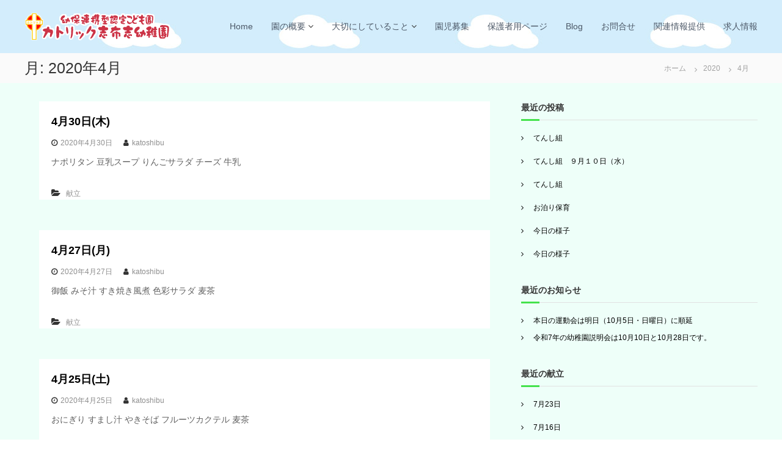

--- FILE ---
content_type: text/html; charset=UTF-8
request_url: https://katoshibu.com/2020/04/
body_size: 14485
content:
<!DOCTYPE html>
<html lang="ja">
<head>
<meta charset="UTF-8">
<meta name="viewport" content="width=device-width, initial-scale=1">
<link rel="profile" href="http://gmpg.org/xfn/11">

<title>2020年4月 &#8211; カトリック志布志幼稚園</title>
<meta name='robots' content='max-image-preview:large' />
	<style>img:is([sizes="auto" i], [sizes^="auto," i]) { contain-intrinsic-size: 3000px 1500px }</style>
	<link rel="alternate" type="application/rss+xml" title="カトリック志布志幼稚園 &raquo; フィード" href="https://katoshibu.com/feed/" />
<link rel="alternate" type="application/rss+xml" title="カトリック志布志幼稚園 &raquo; コメントフィード" href="https://katoshibu.com/comments/feed/" />
<script type="text/javascript">
/* <![CDATA[ */
window._wpemojiSettings = {"baseUrl":"https:\/\/s.w.org\/images\/core\/emoji\/15.0.3\/72x72\/","ext":".png","svgUrl":"https:\/\/s.w.org\/images\/core\/emoji\/15.0.3\/svg\/","svgExt":".svg","source":{"concatemoji":"https:\/\/katoshibu.com\/wp-includes\/js\/wp-emoji-release.min.js?ver=6.7.4"}};
/*! This file is auto-generated */
!function(i,n){var o,s,e;function c(e){try{var t={supportTests:e,timestamp:(new Date).valueOf()};sessionStorage.setItem(o,JSON.stringify(t))}catch(e){}}function p(e,t,n){e.clearRect(0,0,e.canvas.width,e.canvas.height),e.fillText(t,0,0);var t=new Uint32Array(e.getImageData(0,0,e.canvas.width,e.canvas.height).data),r=(e.clearRect(0,0,e.canvas.width,e.canvas.height),e.fillText(n,0,0),new Uint32Array(e.getImageData(0,0,e.canvas.width,e.canvas.height).data));return t.every(function(e,t){return e===r[t]})}function u(e,t,n){switch(t){case"flag":return n(e,"\ud83c\udff3\ufe0f\u200d\u26a7\ufe0f","\ud83c\udff3\ufe0f\u200b\u26a7\ufe0f")?!1:!n(e,"\ud83c\uddfa\ud83c\uddf3","\ud83c\uddfa\u200b\ud83c\uddf3")&&!n(e,"\ud83c\udff4\udb40\udc67\udb40\udc62\udb40\udc65\udb40\udc6e\udb40\udc67\udb40\udc7f","\ud83c\udff4\u200b\udb40\udc67\u200b\udb40\udc62\u200b\udb40\udc65\u200b\udb40\udc6e\u200b\udb40\udc67\u200b\udb40\udc7f");case"emoji":return!n(e,"\ud83d\udc26\u200d\u2b1b","\ud83d\udc26\u200b\u2b1b")}return!1}function f(e,t,n){var r="undefined"!=typeof WorkerGlobalScope&&self instanceof WorkerGlobalScope?new OffscreenCanvas(300,150):i.createElement("canvas"),a=r.getContext("2d",{willReadFrequently:!0}),o=(a.textBaseline="top",a.font="600 32px Arial",{});return e.forEach(function(e){o[e]=t(a,e,n)}),o}function t(e){var t=i.createElement("script");t.src=e,t.defer=!0,i.head.appendChild(t)}"undefined"!=typeof Promise&&(o="wpEmojiSettingsSupports",s=["flag","emoji"],n.supports={everything:!0,everythingExceptFlag:!0},e=new Promise(function(e){i.addEventListener("DOMContentLoaded",e,{once:!0})}),new Promise(function(t){var n=function(){try{var e=JSON.parse(sessionStorage.getItem(o));if("object"==typeof e&&"number"==typeof e.timestamp&&(new Date).valueOf()<e.timestamp+604800&&"object"==typeof e.supportTests)return e.supportTests}catch(e){}return null}();if(!n){if("undefined"!=typeof Worker&&"undefined"!=typeof OffscreenCanvas&&"undefined"!=typeof URL&&URL.createObjectURL&&"undefined"!=typeof Blob)try{var e="postMessage("+f.toString()+"("+[JSON.stringify(s),u.toString(),p.toString()].join(",")+"));",r=new Blob([e],{type:"text/javascript"}),a=new Worker(URL.createObjectURL(r),{name:"wpTestEmojiSupports"});return void(a.onmessage=function(e){c(n=e.data),a.terminate(),t(n)})}catch(e){}c(n=f(s,u,p))}t(n)}).then(function(e){for(var t in e)n.supports[t]=e[t],n.supports.everything=n.supports.everything&&n.supports[t],"flag"!==t&&(n.supports.everythingExceptFlag=n.supports.everythingExceptFlag&&n.supports[t]);n.supports.everythingExceptFlag=n.supports.everythingExceptFlag&&!n.supports.flag,n.DOMReady=!1,n.readyCallback=function(){n.DOMReady=!0}}).then(function(){return e}).then(function(){var e;n.supports.everything||(n.readyCallback(),(e=n.source||{}).concatemoji?t(e.concatemoji):e.wpemoji&&e.twemoji&&(t(e.twemoji),t(e.wpemoji)))}))}((window,document),window._wpemojiSettings);
/* ]]> */
</script>
<link rel='stylesheet' id='pt-cv-public-style-css' href='https://katoshibu.com/wp-content/plugins/content-views-query-and-display-post-page/public/assets/css/cv.css?ver=4.2.1' type='text/css' media='all' />
<link rel='stylesheet' id='sbi_styles-css' href='https://katoshibu.com/wp-content/plugins/instagram-feed/css/sbi-styles.min.css?ver=6.10.0' type='text/css' media='all' />
<style id='wp-emoji-styles-inline-css' type='text/css'>

	img.wp-smiley, img.emoji {
		display: inline !important;
		border: none !important;
		box-shadow: none !important;
		height: 1em !important;
		width: 1em !important;
		margin: 0 0.07em !important;
		vertical-align: -0.1em !important;
		background: none !important;
		padding: 0 !important;
	}
</style>
<link rel='stylesheet' id='wp-block-library-css' href='https://katoshibu.com/wp-includes/css/dist/block-library/style.min.css?ver=6.7.4' type='text/css' media='all' />
<style id='classic-theme-styles-inline-css' type='text/css'>
/*! This file is auto-generated */
.wp-block-button__link{color:#fff;background-color:#32373c;border-radius:9999px;box-shadow:none;text-decoration:none;padding:calc(.667em + 2px) calc(1.333em + 2px);font-size:1.125em}.wp-block-file__button{background:#32373c;color:#fff;text-decoration:none}
</style>
<style id='global-styles-inline-css' type='text/css'>
:root{--wp--preset--aspect-ratio--square: 1;--wp--preset--aspect-ratio--4-3: 4/3;--wp--preset--aspect-ratio--3-4: 3/4;--wp--preset--aspect-ratio--3-2: 3/2;--wp--preset--aspect-ratio--2-3: 2/3;--wp--preset--aspect-ratio--16-9: 16/9;--wp--preset--aspect-ratio--9-16: 9/16;--wp--preset--color--black: #000000;--wp--preset--color--cyan-bluish-gray: #abb8c3;--wp--preset--color--white: #ffffff;--wp--preset--color--pale-pink: #f78da7;--wp--preset--color--vivid-red: #cf2e2e;--wp--preset--color--luminous-vivid-orange: #ff6900;--wp--preset--color--luminous-vivid-amber: #fcb900;--wp--preset--color--light-green-cyan: #7bdcb5;--wp--preset--color--vivid-green-cyan: #00d084;--wp--preset--color--pale-cyan-blue: #8ed1fc;--wp--preset--color--vivid-cyan-blue: #0693e3;--wp--preset--color--vivid-purple: #9b51e0;--wp--preset--gradient--vivid-cyan-blue-to-vivid-purple: linear-gradient(135deg,rgba(6,147,227,1) 0%,rgb(155,81,224) 100%);--wp--preset--gradient--light-green-cyan-to-vivid-green-cyan: linear-gradient(135deg,rgb(122,220,180) 0%,rgb(0,208,130) 100%);--wp--preset--gradient--luminous-vivid-amber-to-luminous-vivid-orange: linear-gradient(135deg,rgba(252,185,0,1) 0%,rgba(255,105,0,1) 100%);--wp--preset--gradient--luminous-vivid-orange-to-vivid-red: linear-gradient(135deg,rgba(255,105,0,1) 0%,rgb(207,46,46) 100%);--wp--preset--gradient--very-light-gray-to-cyan-bluish-gray: linear-gradient(135deg,rgb(238,238,238) 0%,rgb(169,184,195) 100%);--wp--preset--gradient--cool-to-warm-spectrum: linear-gradient(135deg,rgb(74,234,220) 0%,rgb(151,120,209) 20%,rgb(207,42,186) 40%,rgb(238,44,130) 60%,rgb(251,105,98) 80%,rgb(254,248,76) 100%);--wp--preset--gradient--blush-light-purple: linear-gradient(135deg,rgb(255,206,236) 0%,rgb(152,150,240) 100%);--wp--preset--gradient--blush-bordeaux: linear-gradient(135deg,rgb(254,205,165) 0%,rgb(254,45,45) 50%,rgb(107,0,62) 100%);--wp--preset--gradient--luminous-dusk: linear-gradient(135deg,rgb(255,203,112) 0%,rgb(199,81,192) 50%,rgb(65,88,208) 100%);--wp--preset--gradient--pale-ocean: linear-gradient(135deg,rgb(255,245,203) 0%,rgb(182,227,212) 50%,rgb(51,167,181) 100%);--wp--preset--gradient--electric-grass: linear-gradient(135deg,rgb(202,248,128) 0%,rgb(113,206,126) 100%);--wp--preset--gradient--midnight: linear-gradient(135deg,rgb(2,3,129) 0%,rgb(40,116,252) 100%);--wp--preset--font-size--small: 13px;--wp--preset--font-size--medium: 20px;--wp--preset--font-size--large: 36px;--wp--preset--font-size--x-large: 42px;--wp--preset--spacing--20: 0.44rem;--wp--preset--spacing--30: 0.67rem;--wp--preset--spacing--40: 1rem;--wp--preset--spacing--50: 1.5rem;--wp--preset--spacing--60: 2.25rem;--wp--preset--spacing--70: 3.38rem;--wp--preset--spacing--80: 5.06rem;--wp--preset--shadow--natural: 6px 6px 9px rgba(0, 0, 0, 0.2);--wp--preset--shadow--deep: 12px 12px 50px rgba(0, 0, 0, 0.4);--wp--preset--shadow--sharp: 6px 6px 0px rgba(0, 0, 0, 0.2);--wp--preset--shadow--outlined: 6px 6px 0px -3px rgba(255, 255, 255, 1), 6px 6px rgba(0, 0, 0, 1);--wp--preset--shadow--crisp: 6px 6px 0px rgba(0, 0, 0, 1);}:where(.is-layout-flex){gap: 0.5em;}:where(.is-layout-grid){gap: 0.5em;}body .is-layout-flex{display: flex;}.is-layout-flex{flex-wrap: wrap;align-items: center;}.is-layout-flex > :is(*, div){margin: 0;}body .is-layout-grid{display: grid;}.is-layout-grid > :is(*, div){margin: 0;}:where(.wp-block-columns.is-layout-flex){gap: 2em;}:where(.wp-block-columns.is-layout-grid){gap: 2em;}:where(.wp-block-post-template.is-layout-flex){gap: 1.25em;}:where(.wp-block-post-template.is-layout-grid){gap: 1.25em;}.has-black-color{color: var(--wp--preset--color--black) !important;}.has-cyan-bluish-gray-color{color: var(--wp--preset--color--cyan-bluish-gray) !important;}.has-white-color{color: var(--wp--preset--color--white) !important;}.has-pale-pink-color{color: var(--wp--preset--color--pale-pink) !important;}.has-vivid-red-color{color: var(--wp--preset--color--vivid-red) !important;}.has-luminous-vivid-orange-color{color: var(--wp--preset--color--luminous-vivid-orange) !important;}.has-luminous-vivid-amber-color{color: var(--wp--preset--color--luminous-vivid-amber) !important;}.has-light-green-cyan-color{color: var(--wp--preset--color--light-green-cyan) !important;}.has-vivid-green-cyan-color{color: var(--wp--preset--color--vivid-green-cyan) !important;}.has-pale-cyan-blue-color{color: var(--wp--preset--color--pale-cyan-blue) !important;}.has-vivid-cyan-blue-color{color: var(--wp--preset--color--vivid-cyan-blue) !important;}.has-vivid-purple-color{color: var(--wp--preset--color--vivid-purple) !important;}.has-black-background-color{background-color: var(--wp--preset--color--black) !important;}.has-cyan-bluish-gray-background-color{background-color: var(--wp--preset--color--cyan-bluish-gray) !important;}.has-white-background-color{background-color: var(--wp--preset--color--white) !important;}.has-pale-pink-background-color{background-color: var(--wp--preset--color--pale-pink) !important;}.has-vivid-red-background-color{background-color: var(--wp--preset--color--vivid-red) !important;}.has-luminous-vivid-orange-background-color{background-color: var(--wp--preset--color--luminous-vivid-orange) !important;}.has-luminous-vivid-amber-background-color{background-color: var(--wp--preset--color--luminous-vivid-amber) !important;}.has-light-green-cyan-background-color{background-color: var(--wp--preset--color--light-green-cyan) !important;}.has-vivid-green-cyan-background-color{background-color: var(--wp--preset--color--vivid-green-cyan) !important;}.has-pale-cyan-blue-background-color{background-color: var(--wp--preset--color--pale-cyan-blue) !important;}.has-vivid-cyan-blue-background-color{background-color: var(--wp--preset--color--vivid-cyan-blue) !important;}.has-vivid-purple-background-color{background-color: var(--wp--preset--color--vivid-purple) !important;}.has-black-border-color{border-color: var(--wp--preset--color--black) !important;}.has-cyan-bluish-gray-border-color{border-color: var(--wp--preset--color--cyan-bluish-gray) !important;}.has-white-border-color{border-color: var(--wp--preset--color--white) !important;}.has-pale-pink-border-color{border-color: var(--wp--preset--color--pale-pink) !important;}.has-vivid-red-border-color{border-color: var(--wp--preset--color--vivid-red) !important;}.has-luminous-vivid-orange-border-color{border-color: var(--wp--preset--color--luminous-vivid-orange) !important;}.has-luminous-vivid-amber-border-color{border-color: var(--wp--preset--color--luminous-vivid-amber) !important;}.has-light-green-cyan-border-color{border-color: var(--wp--preset--color--light-green-cyan) !important;}.has-vivid-green-cyan-border-color{border-color: var(--wp--preset--color--vivid-green-cyan) !important;}.has-pale-cyan-blue-border-color{border-color: var(--wp--preset--color--pale-cyan-blue) !important;}.has-vivid-cyan-blue-border-color{border-color: var(--wp--preset--color--vivid-cyan-blue) !important;}.has-vivid-purple-border-color{border-color: var(--wp--preset--color--vivid-purple) !important;}.has-vivid-cyan-blue-to-vivid-purple-gradient-background{background: var(--wp--preset--gradient--vivid-cyan-blue-to-vivid-purple) !important;}.has-light-green-cyan-to-vivid-green-cyan-gradient-background{background: var(--wp--preset--gradient--light-green-cyan-to-vivid-green-cyan) !important;}.has-luminous-vivid-amber-to-luminous-vivid-orange-gradient-background{background: var(--wp--preset--gradient--luminous-vivid-amber-to-luminous-vivid-orange) !important;}.has-luminous-vivid-orange-to-vivid-red-gradient-background{background: var(--wp--preset--gradient--luminous-vivid-orange-to-vivid-red) !important;}.has-very-light-gray-to-cyan-bluish-gray-gradient-background{background: var(--wp--preset--gradient--very-light-gray-to-cyan-bluish-gray) !important;}.has-cool-to-warm-spectrum-gradient-background{background: var(--wp--preset--gradient--cool-to-warm-spectrum) !important;}.has-blush-light-purple-gradient-background{background: var(--wp--preset--gradient--blush-light-purple) !important;}.has-blush-bordeaux-gradient-background{background: var(--wp--preset--gradient--blush-bordeaux) !important;}.has-luminous-dusk-gradient-background{background: var(--wp--preset--gradient--luminous-dusk) !important;}.has-pale-ocean-gradient-background{background: var(--wp--preset--gradient--pale-ocean) !important;}.has-electric-grass-gradient-background{background: var(--wp--preset--gradient--electric-grass) !important;}.has-midnight-gradient-background{background: var(--wp--preset--gradient--midnight) !important;}.has-small-font-size{font-size: var(--wp--preset--font-size--small) !important;}.has-medium-font-size{font-size: var(--wp--preset--font-size--medium) !important;}.has-large-font-size{font-size: var(--wp--preset--font-size--large) !important;}.has-x-large-font-size{font-size: var(--wp--preset--font-size--x-large) !important;}
:where(.wp-block-post-template.is-layout-flex){gap: 1.25em;}:where(.wp-block-post-template.is-layout-grid){gap: 1.25em;}
:where(.wp-block-columns.is-layout-flex){gap: 2em;}:where(.wp-block-columns.is-layout-grid){gap: 2em;}
:root :where(.wp-block-pullquote){font-size: 1.5em;line-height: 1.6;}
</style>
<link rel='stylesheet' id='cf7-style-frontend-style-css' href='https://katoshibu.com/wp-content/plugins/contact-form-7-style/css/frontend.css?ver=3.1.8' type='text/css' media='all' />
<link rel='stylesheet' id='cf7-style-responsive-style-css' href='https://katoshibu.com/wp-content/plugins/contact-form-7-style/css/responsive.css?ver=3.1.8' type='text/css' media='all' />
<link rel='stylesheet' id='contact-form-7-css' href='https://katoshibu.com/wp-content/plugins/contact-form-7/includes/css/styles.css?ver=6.1.4' type='text/css' media='all' />
<link rel='stylesheet' id='whats-new-style-css' href='https://katoshibu.com/wp-content/plugins/whats-new-genarator/whats-new.css?ver=2.0.2' type='text/css' media='all' />
<link rel='stylesheet' id='font-awesome-css' href='https://katoshibu.com/wp-content/themes/flash/css/font-awesome.min.css?ver=6.7.4' type='text/css' media='' />
<link rel='stylesheet' id='flash-style-css' href='https://katoshibu.com/wp-content/themes/flash/style.css?ver=6.7.4' type='text/css' media='all' />
<style id='flash-style-inline-css' type='text/css'>

	/* Custom Link Color */
	#site-navigation ul li:hover > a, #site-navigation ul li.current-menu-item > a, #site-navigation ul li.current_page_item > a, #site-navigation ul li.current_page_ancestor > a, #site-navigation ul li.current-menu-ancestor > a,#site-navigation ul.sub-menu li:hover > a,#site-navigation ul li ul.sub-menu li.menu-item-has-children ul li:hover > a,#site-navigation ul li ul.sub-menu li.menu-item-has-children:hover > .menu-item,body.transparent #masthead .header-bottom #site-navigation ul li:hover > .menu-item,body.transparent #masthead .header-bottom #site-navigation ul li:hover > a,body.transparent #masthead .header-bottom #site-navigation ul.sub-menu li:hover > a,body.transparent #masthead .header-bottom #site-navigation ul.sub-menu li.menu-item-has-children ul li:hover > a,body.transparent.header-sticky #masthead-sticky-wrapper #masthead .header-bottom #site-navigation ul.sub-menu li > a:hover,.tg-service-widget .service-title-wrap a:hover,.tg-service-widget .service-more,.feature-product-section .button-group button:hover ,.fun-facts-section .fun-facts-icon-wrap,.fun-facts-section .tg-fun-facts-widget.tg-fun-facts-layout-2 .counter-wrapper,.blog-section .tg-blog-widget-layout-2 .blog-content .read-more-container .read-more a,footer.footer-layout #top-footer .widget-title::first-letter,footer.footer-layout #top-footer .widget ul li a:hover,footer.footer-layout #bottom-footer .copyright .copyright-text a:hover,footer.footer-layout #bottom-footer .footer-menu ul li a:hover,.archive #primary .entry-content-block h2.entry-title a:hover,.blog #primary .entry-content-block h2.entry-title a:hover,#secondary .widget ul li a:hover,.woocommerce-Price-amount.amount,.team-wrapper .team-content-wrapper .team-social a:hover,.testimonial-container .testimonial-wrapper .testimonial-slide .testominial-content-wrapper .testimonial-icon,.footer-menu li a:hover,.tg-feature-product-filter-layout .button.is-checked:hover,.testimonial-container .testimonial-icon,#site-navigation ul li.menu-item-has-children:hover > .sub-toggle,.woocommerce-error::before, .woocommerce-info::before, .woocommerce-message::before,#primary .post .entry-content-block .entry-meta a:hover,#primary .post .entry-content-block .entry-meta span:hover,.entry-meta span:hover a,.post .entry-content-block .entry-footer span a:hover,#secondary .widget ul li a,#comments .comment-list article.comment-body .reply a,.tg-slider-widget .btn-wrapper a,.entry-content a, .related-posts-wrapper .entry-title a:hover,
		.related-posts-wrapper .entry-meta > span a:hover{
			color: #44e24c;
	}

	.blog-section .tg-blog-widget-layout-1 .tg-blog-widget:hover, #scroll-up,.header-bottom .search-wrap .search-box .searchform .btn:hover,.header-bottom .cart-wrap .flash-cart-views a span,body.transparent #masthead .header-bottom #site-navigation ul li a::before,.tg-slider-widget.slider-dark .btn-wrapper a:hover, .section-title:after,.about-section .about-content-wrapper .btn-wrapper a,.tg-service-widget .service-icon-wrap,.team-wrapper .team-content-wrapper .team-designation:after,.call-to-action-section .btn-wrapper a:hover,.blog-section .tg-blog-widget-layout-1:hover,.blog-section .tg-blog-widget-layout-2 .post-image .entry-date,.blog-section .tg-blog-widget-layout-2 .blog-content .post-readmore,.pricing-table-section .tg-pricing-table-widget:hover,.pricing-table-section .tg-pricing-table-widget.tg-pricing-table-layout-2 .pricing,.pricing-table-section .tg-pricing-table-widget.tg-pricing-table-layout-2 .btn-wrapper a,footer.footer-layout #top-footer .widget_tag_cloud .tagcloud a:hover,#secondary .widget-title:after, #secondary .searchform .btn:hover,#primary .searchform .btn:hover,  #respond #commentform .form-submit input,.woocommerce span.onsale, .woocommerce ul.products li.product .onsale,.woocommerce ul.products li.product .button,.woocommerce #respond input#submit.alt,.woocommerce a.button.alt,.woocommerce button.button.alt,.woocommerce input.button.alt,.added_to_cart.wc-forward,.testimonial-container .swiper-pagination.testimonial-pager .swiper-pagination-bullet:hover, .testimonial-container .swiper-pagination.testimonial-pager .swiper-pagination-bullet.swiper-pagination-bullet-active,.header-bottom .searchform .btn,.navigation .nav-links a:hover, .bttn:hover, button, input[type="button"]:hover, input[type="reset"]:hover, input[type="submit"]:hover,.tg-slider-widget .btn-wrapper a:hover  {
		background-color: #44e24c;
	}
	.feature-product-section .tg-feature-product-layout-2 .tg-container .tg-column-wrapper .tg-feature-product-widget .featured-image-desc, .tg-team-widget.tg-team-layout-3 .team-wrapper .team-img .team-social {
		background-color: rgba( 68, 226, 76, 0.8);
	}
	#respond #commentform .form-submit input:hover{
	background-color: #30ce38;
	}

	.tg-slider-widget.slider-dark .btn-wrapper a:hover,.call-to-action-section .btn-wrapper a:hover,footer.footer-layout #top-footer .widget_tag_cloud .tagcloud a:hover,.woocommerce-error, .woocommerce-info, .woocommerce-message,#comments .comment-list article.comment-body .reply a::before,.tg-slider-widget .btn-wrapper a, .tg-slider-widget .btn-wrapper a:hover {
		border-color: #44e24c;
	}
	body.transparent.header-sticky #masthead-sticky-wrapper.is-sticky #site-navigation ul li.current-flash-item a, #site-navigation ul li.current-flash-item a, body.transparent.header-sticky #masthead-sticky-wrapper #site-navigation ul li:hover > a,body.transparent #site-navigation ul li:hover .sub-toggle{
			color: #44e24c;
		}

	.tg-service-widget .service-icon-wrap:after{
			border-top-color: #44e24c;
		}
	body.transparent.header-sticky #masthead-sticky-wrapper .search-wrap .search-icon:hover, body.transparent .search-wrap .search-icon:hover, .header-bottom .search-wrap .search-icon:hover {
	  border-color: #44e24c;
	}
	body.transparent.header-sticky #masthead-sticky-wrapper .search-wrap .search-icon:hover, body.transparent #masthead .header-bottom .search-wrap .search-icon:hover, .header-bottom .search-wrap .search-icon:hover,.breadcrumb-trail.breadcrumbs .trail-items li:first-child span:hover,.breadcrumb-trail.breadcrumbs .trail-items li span:hover a {
	  color: #44e24c;
	}
	.woocommerce ul.products li.product .button:hover, .woocommerce #respond input#submit.alt:hover, .woocommerce a.button.alt:hover, .woocommerce button.button.alt:hover, .woocommerce input.button.alt:hover,.added_to_cart.wc-forward:hover{
		background-color: #30ce38;
	}

	.feature-product-section .tg-feature-product-widget .featured-image-desc::before,.blog-section .row:nth-child(odd) .tg-blog-widget:hover .post-image::before{
			border-right-color: #44e24c;
		}
	.feature-product-section .tg-feature-product-widget .featured-image-desc::before,.blog-section .row:nth-child(odd) .tg-blog-widget:hover .post-image::before,footer.footer-layout #top-footer .widget-title,.blog-section .row:nth-child(2n) .tg-blog-widget:hover .post-image::before{
		border-left-color: #44e24c;
	}
	.blog-section .tg-blog-widget-layout-2 .entry-title a:hover,
	.blog-section .tg-blog-widget-layout-2 .tg-blog-widget:hover .blog-content .entry-title a:hover,
	.tg-blog-widget-layout-2 .read-more-container .entry-author:hover a,
	.tg-blog-widget-layout-2 .read-more-container .entry-author:hover,
	.blog-section .tg-blog-widget-layout-2 .read-more-container .read-more:hover a{
			color: #30ce38;
		}

	.tg-service-widget .service-more:hover{
		color: #30ce38;
	}
	@media(max-width: 980px){
		#site-navigation ul li.menu-item-has-children .sub-toggle{
			background-color: #44e24c;
		}
	}

		@media screen and (min-width: 56.875em) {
			.main-navigation li:hover > a,
			.main-navigation li.focus > a {
				color: #44e24c;
			}
		}
	

		/* Site Title */
		.site-branding {
			margin: 0 auto 0 0;
		}

		.site-branding .site-title,
		.site-description {
			clip: rect(1px, 1px, 1px, 1px);
			position: absolute !important;
			height: 1px;
			width: 1px;
			overflow: hidden;
		}
		.logo .logo-text{
			padding: 0;
		}
		
</style>
<link rel='stylesheet' id='responsive-css' href='https://katoshibu.com/wp-content/themes/flash/css/responsive.min.css?ver=6.7.4' type='text/css' media='' />
<link rel='stylesheet' id='kirki-styles-flash_config-css' href='https://katoshibu.com/wp-content/themes/flash/inc/kirki/assets/css/kirki-styles.css?ver=3.0.35.3' type='text/css' media='all' />
<style id='kirki-styles-flash_config-inline-css' type='text/css'>
body{font-family:Montserrat, Helvetica, Arial, sans-serif;font-weight:400;}
</style>
<!--n2css--><!--n2js--><script type="text/javascript" src="https://katoshibu.com/wp-includes/js/tinymce/tinymce.min.js?ver=49110-20201110" id="wp-tinymce-root-js"></script>
<script type="text/javascript" src="https://katoshibu.com/wp-includes/js/tinymce/plugins/compat3x/plugin.min.js?ver=49110-20201110" id="wp-tinymce-js"></script>
<script type="text/javascript" src="https://katoshibu.com/wp-includes/js/jquery/jquery.min.js?ver=3.7.1" id="jquery-core-js"></script>
<script type="text/javascript" src="https://katoshibu.com/wp-includes/js/jquery/jquery-migrate.min.js?ver=3.4.1" id="jquery-migrate-js"></script>
<link rel="https://api.w.org/" href="https://katoshibu.com/wp-json/" /><link rel="EditURI" type="application/rsd+xml" title="RSD" href="https://katoshibu.com/xmlrpc.php?rsd" />
<style>
		#category-posts-2-internal ul {padding: 0;}
#category-posts-2-internal .cat-post-item img {max-width: initial; max-height: initial; margin: initial;}
#category-posts-2-internal .cat-post-author {margin-bottom: 0;}
#category-posts-2-internal .cat-post-thumbnail {margin: 5px 10px 5px 0;}
#category-posts-2-internal .cat-post-item:before {content: ""; clear: both;}
#category-posts-2-internal .cat-post-excerpt-more {display: inline-block;}
#category-posts-2-internal .cat-post-item {list-style: none; margin: 3px 0 10px; padding: 3px 0;}
#category-posts-2-internal .cat-post-current .cat-post-title {font-weight: bold; text-transform: uppercase;}
#category-posts-2-internal [class*=cat-post-tax] {font-size: 0.85em;}
#category-posts-2-internal [class*=cat-post-tax] * {display:inline-block;}
#category-posts-2-internal .cat-post-item:after {content: ""; display: table;	clear: both;}
#category-posts-2-internal .cat-post-item .cat-post-title {overflow: hidden;text-overflow: ellipsis;white-space: initial;display: -webkit-box;-webkit-line-clamp: 2;-webkit-box-orient: vertical;padding-bottom: 0 !important;}
#category-posts-2-internal .cat-post-item:after {content: ""; display: table;	clear: both;}
#category-posts-2-internal .cat-post-thumbnail {display:block; float:left; margin:5px 10px 5px 0;}
#category-posts-2-internal .cat-post-crop {overflow:hidden;display:block;}
#category-posts-2-internal p {margin:5px 0 0 0}
#category-posts-2-internal li > div {margin:5px 0 0 0; clear:both;}
#category-posts-2-internal .dashicons {vertical-align:middle;}
#category-posts-3-internal ul {padding: 0;}
#category-posts-3-internal .cat-post-item img {max-width: initial; max-height: initial; margin: initial;}
#category-posts-3-internal .cat-post-author {margin-bottom: 0;}
#category-posts-3-internal .cat-post-thumbnail {margin: 5px 10px 5px 0;}
#category-posts-3-internal .cat-post-item:before {content: ""; clear: both;}
#category-posts-3-internal .cat-post-excerpt-more {display: inline-block;}
#category-posts-3-internal .cat-post-item {list-style: none; margin: 3px 0 10px; padding: 3px 0;}
#category-posts-3-internal .cat-post-current .cat-post-title {font-weight: bold; text-transform: uppercase;}
#category-posts-3-internal [class*=cat-post-tax] {font-size: 0.85em;}
#category-posts-3-internal [class*=cat-post-tax] * {display:inline-block;}
#category-posts-3-internal .cat-post-item:after {content: ""; display: table;	clear: both;}
#category-posts-3-internal .cat-post-item .cat-post-title {overflow: hidden;text-overflow: ellipsis;white-space: initial;display: -webkit-box;-webkit-line-clamp: 2;-webkit-box-orient: vertical;padding-bottom: 0 !important;}
#category-posts-3-internal .cat-post-item:after {content: ""; display: table;	clear: both;}
#category-posts-3-internal .cat-post-thumbnail {display:block; float:left; margin:5px 10px 5px 0;}
#category-posts-3-internal .cat-post-crop {overflow:hidden;display:block;}
#category-posts-3-internal p {margin:5px 0 0 0}
#category-posts-3-internal li > div {margin:5px 0 0 0; clear:both;}
#category-posts-3-internal .dashicons {vertical-align:middle;}
</style>
		
<style class='cf7-style' media='screen' type='text/css'>
body .cf7-style.cf7-style-1527 input[type='submit'] {background-color: #4281bf;color: #ffffff;}body .cf7-style.cf7-style-1527 input[type='submit']:hover {background-color: #a2b1bf;border-color: #1e73be;}
</style>
<link rel="icon" href="https://katoshibu.com/wp-content/uploads/2019/07/cropped-favi-1-32x32.png" sizes="32x32" />
<link rel="icon" href="https://katoshibu.com/wp-content/uploads/2019/07/cropped-favi-1-192x192.png" sizes="192x192" />
<link rel="apple-touch-icon" href="https://katoshibu.com/wp-content/uploads/2019/07/cropped-favi-1-180x180.png" />
<meta name="msapplication-TileImage" content="https://katoshibu.com/wp-content/uploads/2019/07/cropped-favi-1-270x270.png" />
		<style type="text/css" id="wp-custom-css">
			@media (max-width:680px){.panel-row-style[style]{background-position:center center!important;background-size:auto!important}}.tg-slider-widget .btn-wrapper a{color:#313b48;border-color:#313b48}.tg-slider-widget .btn-wrapper a:hover{background:#313b48;color:#fff;border-color:#313b48}#secondary .widget ul li a{color:#000}

body {font-family: 'Hiragino Kaku Gothic ProN', 'ヒラギノ角ゴ ProN W3', Meiryo, メイリオ, Osaka, 'MS PGothic', arial, helvetica, sans-serif;
}

#top-footer {
	background-color: #2E9A82;
background-image: url("https://katoshibu.com/wp-content/uploads/2019/07/bg-f.png");
background-position:  bottom;
background-repeat: no-repeat;}

#bottom-footer {
	background-color:#16493E;
}

.pt-cv-title{text-align:center;}

a:hover { color: #ff0000; }

a:hover img{
opacity:0.7;
}

@media(min-width: 768px){
  a[href^="tel:"]{
    pointer-events: none;
  }
}

.site {
	background-color: #EEFFF9;
}

.pc { display: block !important; }
.sp { display: none !important; }

@media only screen and (max-width: 750px) {
.pc { display: none !important; }
.sp { display: block !important; }
}

.header-bottom {
	/*background: #fff;*/
	 background-image: url(https://katoshibu.com/wp-content/uploads/2019/07/fun-facts-bg.jpg); 
    background-repeat: no-repeat;
}
.header-sticky .is-sticky .header-bottom {
	/*background: #fff;*/
	 background-image: url(https://katoshibu.com/wp-content/uploads/2019/07/fun-facts-bg.jpg); 
    background-repeat: no-repeat;
	-webkit-box-shadow: 0 1px 1px rgba(0, 0, 0, 0.2);
	box-shadow: 0 1px 1px rgba(0, 0, 0, 0.2);
}
.info_sample {
	width: 100%;
	line-height: 150%;
	font-size: 14px;
	clear: left;
	padding-right:15px;
}

.info_sample dt {
	width: 140px;
	/*background: #eaeaea;*/
  padding-left: 17px;
	margin: 0 15px 5px 0;
	float: left;
  font-weight: 100;
	font-size: 14px;
}

.info_sample dd {
	width: 100%;
	/*background: #eee;*/
	border-bottom:solid 1px #ccc;
	padding-left: 0px;
 /*float: left;*/
	color: #42b5d2;
}

.info_sample dd a {
	color: #09090;
	text-decoration: none;	
}
.info_sample dd a:hover {
	color: #09090;
	text-decoration: none;
}
@media(max-width: 768px){
 .info_sample dd {float: left;
  }
}		</style>
		</head>

<body class="archive date wp-custom-logo hfeed header-sticky left-logo-right-menu right-sidebar full-width-archive">


<div id="preloader-background">
	<div id="spinners">
		<div id="preloader">
			<span></span>
			<span></span>
			<span></span>
			<span></span>
			<span></span>
		</div>
	</div>
</div>


<div id="page" class="site">
	<a class="skip-link screen-reader-text" href="#content">コンテンツへスキップ</a>

	
	<header id="masthead" class="site-header" role="banner">
		
		<div class="header-bottom">
			<div class="tg-container">

				<div class="logo">
										<figure class="logo-image">
						<a href="https://katoshibu.com/" class="custom-logo-link" rel="home"><img width="240" height="47" src="https://katoshibu.com/wp-content/uploads/2019/07/logo55.png" class="custom-logo" alt="カトリック志布志幼稚園" decoding="async" /></a>											</figure>
					
					<div class="logo-text site-branding">
													<p class="site-title"><a href="https://katoshibu.com/" rel="home">カトリック志布志幼稚園</a></p>
											</div>
				</div>
				<div class="site-navigation-wrapper">
					<nav id="site-navigation" class="main-navigation" role="navigation">
						<div class="menu-toggle">
							<i class="fa fa-bars"></i>
						</div>
						<div class="menu-menu-container"><ul id="primary-menu" class="menu"><li id="menu-item-696" class="menu-item menu-item-type-post_type menu-item-object-page menu-item-home menu-item-696"><a href="https://katoshibu.com/">Home</a></li>
<li id="menu-item-1169" class="menu-item menu-item-type-post_type menu-item-object-page menu-item-has-children menu-item-1169"><a href="https://katoshibu.com/%e5%9c%92%e3%81%ae%e6%a6%82%e8%a6%81/">園の概要</a>
<ul class="sub-menu">
	<li id="menu-item-1558" class="menu-item menu-item-type-post_type menu-item-object-page menu-item-1558"><a href="https://katoshibu.com/%e6%96%bd%e8%a8%ad%e7%b4%b9%e4%bb%8b/">施設紹介</a></li>
	<li id="menu-item-1559" class="menu-item menu-item-type-post_type menu-item-object-page menu-item-1559"><a href="https://katoshibu.com/%e4%b8%80%e6%97%a5%e3%81%ae%e6%b5%81%e3%82%8c/">園生活の流れ</a></li>
	<li id="menu-item-2296" class="menu-item menu-item-type-post_type menu-item-object-page menu-item-2296"><a href="https://katoshibu.com/%e5%b9%b4%e9%96%93%e8%a1%8c%e4%ba%8b/">年間行事</a></li>
	<li id="menu-item-1677" class="menu-item menu-item-type-post_type menu-item-object-page menu-item-1677"><a href="https://katoshibu.com/%e5%ad%90%e8%82%b2%e3%81%a6%e6%94%af%e6%8f%b4/">子育て支援</a></li>
</ul>
</li>
<li id="menu-item-917" class="menu-item menu-item-type-post_type menu-item-object-page menu-item-has-children menu-item-917"><a href="https://katoshibu.com/%e6%95%99%e8%82%b2%e4%bf%9d%e8%82%b2%e6%96%b9%e9%87%9d/">大切にしていること</a>
<ul class="sub-menu">
	<li id="menu-item-1557" class="menu-item menu-item-type-post_type menu-item-object-page menu-item-1557"><a href="https://katoshibu.com/%e3%83%a2%e3%83%b3%e3%83%86%e3%83%83%e3%82%bd%e3%83%bc%e3%83%aa%e6%95%99%e8%82%b2/">モンテッソーリ教育</a></li>
	<li id="menu-item-2295" class="menu-item menu-item-type-post_type menu-item-object-page menu-item-2295"><a href="https://katoshibu.com/%e7%b8%a6%e5%89%b2%e3%82%8a%e3%82%af%e3%83%a9%e3%82%b9/">縦割りクラス</a></li>
</ul>
</li>
<li id="menu-item-1681" class="menu-item menu-item-type-post_type menu-item-object-page menu-item-1681"><a href="https://katoshibu.com/%e5%9c%92%e5%85%90%e5%8b%9f%e9%9b%86/">園児募集</a></li>
<li id="menu-item-918" class="menu-item menu-item-type-post_type menu-item-object-page menu-item-918"><a href="https://katoshibu.com/password/">保護者用ページ</a></li>
<li id="menu-item-1436" class="menu-item menu-item-type-custom menu-item-object-custom menu-item-1436"><a href="https://katoshibu.com/category/blog/">Blog</a></li>
<li id="menu-item-1167" class="menu-item menu-item-type-post_type menu-item-object-page menu-item-1167"><a href="https://katoshibu.com/%e3%81%8a%e5%95%8f%e5%90%88%e3%81%9b/">お問合せ</a></li>
<li id="menu-item-1070" class="menu-item menu-item-type-post_type menu-item-object-page menu-item-1070"><a href="https://katoshibu.com/%e9%96%a2%e4%bf%82%e6%a9%9f%e9%96%a2%ef%bc%88%e3%83%aa%e3%83%b3%e3%82%af%e9%9b%86%ef%bc%89/">関連情報提供</a></li>
<li id="menu-item-8294" class="menu-item menu-item-type-post_type menu-item-object-page menu-item-8294"><a href="https://katoshibu.com/kyuuzin/">求人情報</a></li>
</ul></div>					</nav><!-- #site-navigation -->

					
									</div>

				<div class="header-action-container">
					
									</div>
			</div>
		</div>
	</header><!-- #masthead -->

	
	
		<nav id="flash-breadcrumbs" class="breadcrumb-trail breadcrumbs">
		<div class="tg-container">
			<h1 class="trail-title">月: <span>2020年4月</span></h1>			<ul class="trail-items"><li class="trail-item trail-begin"><a class="trail-home" href="https://katoshibu.com" title="ホーム"><span>ホーム</span></a></li><li class="trail-item"><a class="item-year" href="https://katoshibu.com/2020/" title="2020"><span>2020</span></a></li><li class="trail-item"><span>4月</span></li></ul>		</div>
	</nav>
	
	
	<div id="content" class="site-content">
		<div class="tg-container">

	
	<div id="primary" class="content-area">
		<main id="main" class="site-main" role="main">

		
			
<article id="post-6030" class="post-6030 post type-post status-publish format-standard hentry category-food">

	
		
	<div class="entry-content-block">
		<header class="entry-header">
			<h2 class="entry-title"><a href="https://katoshibu.com/2020/04/30/4%e6%9c%8830%e6%97%a5%e6%9c%a8/" rel="bookmark">4月30日(木)</a></h2>		</header><!-- .entry-header -->

				<div class="entry-meta">
			<span class="entry-date"><i class="fa fa-clock-o"></i><a href="https://katoshibu.com/2020/04/30/4%e6%9c%8830%e6%97%a5%e6%9c%a8/" rel="bookmark"><time class="date published updated" datetime="2020-04-30T11:58:17+09:00">2020年4月30日</time></a></span><span class="entry-author vcard author"> <i class="fa fa-user"></i><a class="url fn n" href="https://katoshibu.com/author/katoshibu/">katoshibu</a></span>		</div><!-- .entry-meta -->
		
		<div class="entry-content">
							<p>ナポリタン 豆乳スープ りんごサラダ チーズ 牛乳</p>
								</div><!-- .entry-content -->

		<footer class="entry-footer">
			<span class="cat-links"><i class="fa fa-folder-open"></i> <a href="https://katoshibu.com/category/food/" rel="category tag">献立</a> </span>		</footer><!-- .entry-footer -->
	</div>

	
</article><!-- #post-## -->

<article id="post-6012" class="post-6012 post type-post status-publish format-standard hentry category-food">

	
		
	<div class="entry-content-block">
		<header class="entry-header">
			<h2 class="entry-title"><a href="https://katoshibu.com/2020/04/27/4%e6%9c%8827%e6%97%a5%e6%9c%88/" rel="bookmark">4月27日(月)</a></h2>		</header><!-- .entry-header -->

				<div class="entry-meta">
			<span class="entry-date"><i class="fa fa-clock-o"></i><a href="https://katoshibu.com/2020/04/27/4%e6%9c%8827%e6%97%a5%e6%9c%88/" rel="bookmark"><time class="date published updated" datetime="2020-04-27T21:31:52+09:00">2020年4月27日</time></a></span><span class="entry-author vcard author"> <i class="fa fa-user"></i><a class="url fn n" href="https://katoshibu.com/author/katoshibu/">katoshibu</a></span>		</div><!-- .entry-meta -->
		
		<div class="entry-content">
							<p>御飯 みそ汁 すき焼き風煮 色彩サラダ 麦茶</p>
								</div><!-- .entry-content -->

		<footer class="entry-footer">
			<span class="cat-links"><i class="fa fa-folder-open"></i> <a href="https://katoshibu.com/category/food/" rel="category tag">献立</a> </span>		</footer><!-- .entry-footer -->
	</div>

	
</article><!-- #post-## -->

<article id="post-6009" class="post-6009 post type-post status-publish format-standard hentry category-food">

	
		
	<div class="entry-content-block">
		<header class="entry-header">
			<h2 class="entry-title"><a href="https://katoshibu.com/2020/04/25/4%e6%9c%8825%e6%97%a5%e5%9c%9f/" rel="bookmark">4月25日(土)</a></h2>		</header><!-- .entry-header -->

				<div class="entry-meta">
			<span class="entry-date"><i class="fa fa-clock-o"></i><a href="https://katoshibu.com/2020/04/25/4%e6%9c%8825%e6%97%a5%e5%9c%9f/" rel="bookmark"><time class="date published updated" datetime="2020-04-25T17:00:36+09:00">2020年4月25日</time></a></span><span class="entry-author vcard author"> <i class="fa fa-user"></i><a class="url fn n" href="https://katoshibu.com/author/katoshibu/">katoshibu</a></span>		</div><!-- .entry-meta -->
		
		<div class="entry-content">
							<p>おにぎり すまし汁 やきそば フルーツカクテル 麦茶</p>
								</div><!-- .entry-content -->

		<footer class="entry-footer">
			<span class="cat-links"><i class="fa fa-folder-open"></i> <a href="https://katoshibu.com/category/food/" rel="category tag">献立</a> </span>		</footer><!-- .entry-footer -->
	</div>

	
</article><!-- #post-## -->

<article id="post-5985" class="post-5985 post type-post status-publish format-standard hentry category-food">

	
		
	<div class="entry-content-block">
		<header class="entry-header">
			<h2 class="entry-title"><a href="https://katoshibu.com/2020/04/24/4%e6%9c%8824%e6%97%a5%ef%bc%88%e9%87%91%ef%bc%89/" rel="bookmark">4月24日（金）</a></h2>		</header><!-- .entry-header -->

				<div class="entry-meta">
			<span class="entry-date"><i class="fa fa-clock-o"></i><a href="https://katoshibu.com/2020/04/24/4%e6%9c%8824%e6%97%a5%ef%bc%88%e9%87%91%ef%bc%89/" rel="bookmark"><time class="date published" datetime="2020-04-24T18:41:16+09:00">2020年4月24日</time><time class="updated" datetime="2020-04-24T20:42:30+09:00">2020年4月24日</time></a></span><span class="entry-author vcard author"> <i class="fa fa-user"></i><a class="url fn n" href="https://katoshibu.com/author/katoshibu/">katoshibu</a></span>		</div><!-- .entry-meta -->
		
		<div class="entry-content">
							<p>ご飯 みそ汁 鶏肉の旨煮 きんぴらごぼう 麦茶</p>
								</div><!-- .entry-content -->

		<footer class="entry-footer">
			<span class="cat-links"><i class="fa fa-folder-open"></i> <a href="https://katoshibu.com/category/food/" rel="category tag">献立</a> </span>		</footer><!-- .entry-footer -->
	</div>

	
</article><!-- #post-## -->

<article id="post-5969" class="post-5969 post type-post status-publish format-standard hentry category-food">

	
		
	<div class="entry-content-block">
		<header class="entry-header">
			<h2 class="entry-title"><a href="https://katoshibu.com/2020/04/23/4%e6%9c%8823%e6%97%a5%e6%9c%a8/" rel="bookmark">4月23日(木)</a></h2>		</header><!-- .entry-header -->

				<div class="entry-meta">
			<span class="entry-date"><i class="fa fa-clock-o"></i><a href="https://katoshibu.com/2020/04/23/4%e6%9c%8823%e6%97%a5%e6%9c%a8/" rel="bookmark"><time class="date published updated" datetime="2020-04-23T13:20:31+09:00">2020年4月23日</time></a></span><span class="entry-author vcard author"> <i class="fa fa-user"></i><a class="url fn n" href="https://katoshibu.com/author/katoshibu/">katoshibu</a></span>		</div><!-- .entry-meta -->
		
		<div class="entry-content">
							<p>御飯 チキンスープ 豆腐ハンバーグ ひじきサラダ 麦茶</p>
								</div><!-- .entry-content -->

		<footer class="entry-footer">
			<span class="cat-links"><i class="fa fa-folder-open"></i> <a href="https://katoshibu.com/category/food/" rel="category tag">献立</a> </span>		</footer><!-- .entry-footer -->
	</div>

	
</article><!-- #post-## -->

<article id="post-5946" class="post-5946 post type-post status-publish format-standard has-post-thumbnail hentry category-blog">

	
			<div class="entry-thumbnail">
		<img width="800" height="400" src="https://katoshibu.com/wp-content/uploads/2020/04/P1070674-2-800x400.jpg" class="attachment-flash-big size-flash-big wp-post-image" alt="" decoding="async" fetchpriority="high" />	</div>
	
	<div class="entry-content-block">
		<header class="entry-header">
			<h2 class="entry-title"><a href="https://katoshibu.com/2020/04/22/%e4%bb%8a%e6%97%a5%e3%81%ae%e6%a7%98%e5%ad%90-24/" rel="bookmark">今日の様子</a></h2>		</header><!-- .entry-header -->

				<div class="entry-meta">
			<span class="entry-date"><i class="fa fa-clock-o"></i><a href="https://katoshibu.com/2020/04/22/%e4%bb%8a%e6%97%a5%e3%81%ae%e6%a7%98%e5%ad%90-24/" rel="bookmark"><time class="date published" datetime="2020-04-22T19:07:40+09:00">2020年4月22日</time><time class="updated" datetime="2020-04-22T19:11:28+09:00">2020年4月22日</time></a></span><span class="entry-author vcard author"> <i class="fa fa-user"></i><a class="url fn n" href="https://katoshibu.com/author/katoshibu/">katoshibu</a></span>		</div><!-- .entry-meta -->
		
		<div class="entry-content">
							<p>今日は４月生まれのお友達２名のお誕生会でした。 先生やお友達、大好きなお母さんにも 一緒にお祝いしてもらえて ２人ともとっても嬉しそうな様子でした♪ そして今日も、風の強さにも負けず 元気いっぱい遊んだ子ども達でした！！</p>
								</div><!-- .entry-content -->

		<footer class="entry-footer">
			<span class="cat-links"><i class="fa fa-folder-open"></i> <a href="https://katoshibu.com/category/blog/" rel="category tag">Blog</a> </span>		</footer><!-- .entry-footer -->
	</div>

	
</article><!-- #post-## -->

<article id="post-5941" class="post-5941 post type-post status-publish format-standard hentry category-food">

	
		
	<div class="entry-content-block">
		<header class="entry-header">
			<h2 class="entry-title"><a href="https://katoshibu.com/2020/04/22/4%e6%9c%8822%e6%97%a5%e6%b0%b4/" rel="bookmark">4月22日(水)</a></h2>		</header><!-- .entry-header -->

				<div class="entry-meta">
			<span class="entry-date"><i class="fa fa-clock-o"></i><a href="https://katoshibu.com/2020/04/22/4%e6%9c%8822%e6%97%a5%e6%b0%b4/" rel="bookmark"><time class="date published updated" datetime="2020-04-22T14:09:36+09:00">2020年4月22日</time></a></span><span class="entry-author vcard author"> <i class="fa fa-user"></i><a class="url fn n" href="https://katoshibu.com/author/katoshibu/">katoshibu</a></span>		</div><!-- .entry-meta -->
		
		<div class="entry-content">
							<p>御飯 みそ汁 さばの塩焼き 炒り豆腐 フルーツ 麦茶</p>
								</div><!-- .entry-content -->

		<footer class="entry-footer">
			<span class="cat-links"><i class="fa fa-folder-open"></i> <a href="https://katoshibu.com/category/food/" rel="category tag">献立</a> </span>		</footer><!-- .entry-footer -->
	</div>

	
</article><!-- #post-## -->

<article id="post-5938" class="post-5938 post type-post status-publish format-standard hentry category-food">

	
		
	<div class="entry-content-block">
		<header class="entry-header">
			<h2 class="entry-title"><a href="https://katoshibu.com/2020/04/22/4%e6%9c%8821%e6%97%a5%e7%81%ab/" rel="bookmark">4月21日(火)</a></h2>		</header><!-- .entry-header -->

				<div class="entry-meta">
			<span class="entry-date"><i class="fa fa-clock-o"></i><a href="https://katoshibu.com/2020/04/22/4%e6%9c%8821%e6%97%a5%e7%81%ab/" rel="bookmark"><time class="date published updated" datetime="2020-04-22T00:00:39+09:00">2020年4月22日</time></a></span><span class="entry-author vcard author"> <i class="fa fa-user"></i><a class="url fn n" href="https://katoshibu.com/author/katoshibu/">katoshibu</a></span>		</div><!-- .entry-meta -->
		
		<div class="entry-content">
							<p>食パン トマトスープ えびカツ 蒸し野菜の胡麻和え 牛乳</p>
								</div><!-- .entry-content -->

		<footer class="entry-footer">
			<span class="cat-links"><i class="fa fa-folder-open"></i> <a href="https://katoshibu.com/category/food/" rel="category tag">献立</a> </span>		</footer><!-- .entry-footer -->
	</div>

	
</article><!-- #post-## -->

<article id="post-5935" class="post-5935 post type-post status-publish format-standard hentry category-food">

	
		
	<div class="entry-content-block">
		<header class="entry-header">
			<h2 class="entry-title"><a href="https://katoshibu.com/2020/04/20/4%e6%9c%8820%e6%97%a5%e6%9c%88/" rel="bookmark">4月20日(月)</a></h2>		</header><!-- .entry-header -->

				<div class="entry-meta">
			<span class="entry-date"><i class="fa fa-clock-o"></i><a href="https://katoshibu.com/2020/04/20/4%e6%9c%8820%e6%97%a5%e6%9c%88/" rel="bookmark"><time class="date published updated" datetime="2020-04-20T20:54:52+09:00">2020年4月20日</time></a></span><span class="entry-author vcard author"> <i class="fa fa-user"></i><a class="url fn n" href="https://katoshibu.com/author/katoshibu/">katoshibu</a></span>		</div><!-- .entry-meta -->
		
		<div class="entry-content">
							<p>&nbsp; ご飯 五目汁 豚かぼちゃ ほうれん草の和え物</p>
								</div><!-- .entry-content -->

		<footer class="entry-footer">
			<span class="cat-links"><i class="fa fa-folder-open"></i> <a href="https://katoshibu.com/category/food/" rel="category tag">献立</a> </span>		</footer><!-- .entry-footer -->
	</div>

	
</article><!-- #post-## -->

<article id="post-5930" class="post-5930 post type-post status-publish format-standard hentry category-food">

	
		
	<div class="entry-content-block">
		<header class="entry-header">
			<h2 class="entry-title"><a href="https://katoshibu.com/2020/04/18/4%e6%9c%8818%e6%97%a5%ef%bc%88%e5%9c%9f%ef%bc%89/" rel="bookmark">4月18日（土）</a></h2>		</header><!-- .entry-header -->

				<div class="entry-meta">
			<span class="entry-date"><i class="fa fa-clock-o"></i><a href="https://katoshibu.com/2020/04/18/4%e6%9c%8818%e6%97%a5%ef%bc%88%e5%9c%9f%ef%bc%89/" rel="bookmark"><time class="date published updated" datetime="2020-04-18T21:57:30+09:00">2020年4月18日</time></a></span><span class="entry-author vcard author"> <i class="fa fa-user"></i><a class="url fn n" href="https://katoshibu.com/author/katoshibu/">katoshibu</a></span>		</div><!-- .entry-meta -->
		
		<div class="entry-content">
							<p>五目ビーフン きのこスープ キャベツのハムの酢和え フルーツ</p>
								</div><!-- .entry-content -->

		<footer class="entry-footer">
			<span class="cat-links"><i class="fa fa-folder-open"></i> <a href="https://katoshibu.com/category/food/" rel="category tag">献立</a> </span>		</footer><!-- .entry-footer -->
	</div>

	
</article><!-- #post-## -->

	<nav class="navigation posts-navigation" aria-label="投稿">
		<h2 class="screen-reader-text">投稿ナビゲーション</h2>
		<div class="nav-links"><div class="nav-previous"><a href="https://katoshibu.com/2020/04/page/2/" >過去の投稿</a></div></div>
	</nav>
		</main><!-- #main -->
	</div><!-- #primary -->

	
<aside id="secondary" class="widget-area" role="complementary">

	
	<section id="category-posts-2" class="widget cat-post-widget"><h3 class="widget-title">最近の投稿</h3><ul id="category-posts-2-internal" class="category-posts-internal">
<li class='cat-post-item'><div><a class="cat-post-title" href="https://katoshibu.com/2025/09/18/%e3%81%a6%e3%82%93%e3%81%97%e7%b5%84-8/" rel="bookmark">てんし組</a></div></li><li class='cat-post-item'><div><a class="cat-post-title" href="https://katoshibu.com/2025/09/10/%e3%81%a6%e3%82%93%e3%81%97%e7%b5%84%e3%80%80%ef%bc%99%e6%9c%88%ef%bc%91%ef%bc%90%e6%97%a5%ef%bc%88%e6%b0%b4%ef%bc%89/" rel="bookmark">てんし組　９月１０日（水）</a></div></li><li class='cat-post-item'><div><a class="cat-post-title" href="https://katoshibu.com/2025/08/26/%e3%81%a6%e3%82%93%e3%81%97%e7%b5%84-7/" rel="bookmark">てんし組</a></div></li><li class='cat-post-item'><div><a class="cat-post-title" href="https://katoshibu.com/2025/07/23/%e3%81%8a%e6%b3%8a%e3%82%8a%e4%bf%9d%e8%82%b2-4/" rel="bookmark">お泊り保育</a></div></li><li class='cat-post-item'><div><a class="cat-post-title" href="https://katoshibu.com/2025/07/14/%e4%bb%8a%e6%97%a5%e3%81%ae%e6%a7%98%e5%ad%90-204/" rel="bookmark">今日の様子</a></div></li><li class='cat-post-item'><div><a class="cat-post-title" href="https://katoshibu.com/2025/07/11/%e4%bb%8a%e6%97%a5%e3%81%ae%e6%a7%98%e5%ad%90-203/" rel="bookmark">今日の様子</a></div></li></ul>
</section><section id="category-posts-5" class="widget cat-post-widget"><h3 class="widget-title">最近のお知らせ</h3><ul id="category-posts-5-internal" class="category-posts-internal">
<li class='cat-post-item'><div><a class="cat-post-title" href="https://katoshibu.com/2025/10/04/%e6%9c%ac%e6%97%a5%e3%81%ae%e9%81%8b%e5%8b%95%e4%bc%9a%e3%81%af%e6%98%8e%e6%97%a5%ef%bc%8810%e6%9c%885%e6%97%a5%e3%83%bb%e6%97%a5%e6%9b%9c%e6%97%a5%ef%bc%89%e3%81%ab%e9%a0%86%e5%bb%b6/" rel="bookmark">本日の運動会は明日（10月5日・日曜日）に順延</a></div></li><li class='cat-post-item'><div><a class="cat-post-title" href="https://katoshibu.com/2025/08/26/%e4%bb%a4%e5%92%8c7%e5%b9%b4%e3%81%ae%e5%b9%bc%e7%a8%9a%e5%9c%92%e8%aa%ac%e6%98%8e%e4%bc%9a%e3%81%af10%e6%9c%8810%e6%97%a5%e3%81%a810%e6%9c%8823%e6%97%a5%e3%81%a7%e3%81%99%e3%80%82/" rel="bookmark">令和7年の幼稚園説明会は10月10日と10月28日です。</a></div></li></ul>
</section><section id="category-posts-3" class="widget cat-post-widget"><h3 class="widget-title">最近の献立</h3><ul id="category-posts-3-internal" class="category-posts-internal">
<li class='cat-post-item'><div><a class="cat-post-title" href="https://katoshibu.com/2025/07/23/7%e6%9c%8823%e6%97%a5/" rel="bookmark">7月23日</a></div></li><li class='cat-post-item'><div><a class="cat-post-title" href="https://katoshibu.com/2025/07/16/7%e6%9c%8816%e6%97%a5/" rel="bookmark">7月16日</a></div></li><li class='cat-post-item'><div><a class="cat-post-title" href="https://katoshibu.com/2025/07/15/7%e6%9c%8815%e6%97%a5/" rel="bookmark">7月15日</a></div></li><li class='cat-post-item'><div><a class="cat-post-title" href="https://katoshibu.com/2025/07/08/7%e6%9c%888%e6%97%a5/" rel="bookmark">7月8日</a></div></li><li class='cat-post-item'><div><a class="cat-post-title" href="https://katoshibu.com/2025/07/07/7%e6%9c%887%e6%97%a5/" rel="bookmark">7月7日</a></div></li></ul>
</section><section id="categories-7" class="widget widget_categories"><h3 class="widget-title">カテゴリー</h3>
			<ul>
					<li class="cat-item cat-item-16"><a href="https://katoshibu.com/category/blog/">Blog</a>
</li>
	<li class="cat-item cat-item-50"><a href="https://katoshibu.com/category/news/">お知らせ</a>
</li>
	<li class="cat-item cat-item-1"><a href="https://katoshibu.com/category/%e6%9c%aa%e5%88%86%e9%a1%9e/">未分類</a>
</li>
	<li class="cat-item cat-item-17"><a href="https://katoshibu.com/category/food/">献立</a>
</li>
			</ul>

			</section><section id="archives-6" class="widget widget_archive"><h3 class="widget-title">アーカイブ</h3>
			<ul>
					<li><a href='https://katoshibu.com/2025/10/'>2025年10月</a></li>
	<li><a href='https://katoshibu.com/2025/09/'>2025年9月</a></li>
	<li><a href='https://katoshibu.com/2025/08/'>2025年8月</a></li>
	<li><a href='https://katoshibu.com/2025/07/'>2025年7月</a></li>
	<li><a href='https://katoshibu.com/2025/06/'>2025年6月</a></li>
	<li><a href='https://katoshibu.com/2025/05/'>2025年5月</a></li>
	<li><a href='https://katoshibu.com/2025/04/'>2025年4月</a></li>
	<li><a href='https://katoshibu.com/2025/03/'>2025年3月</a></li>
	<li><a href='https://katoshibu.com/2025/02/'>2025年2月</a></li>
	<li><a href='https://katoshibu.com/2025/01/'>2025年1月</a></li>
	<li><a href='https://katoshibu.com/2024/12/'>2024年12月</a></li>
	<li><a href='https://katoshibu.com/2024/11/'>2024年11月</a></li>
	<li><a href='https://katoshibu.com/2024/10/'>2024年10月</a></li>
	<li><a href='https://katoshibu.com/2024/09/'>2024年9月</a></li>
	<li><a href='https://katoshibu.com/2024/08/'>2024年8月</a></li>
	<li><a href='https://katoshibu.com/2024/07/'>2024年7月</a></li>
	<li><a href='https://katoshibu.com/2024/06/'>2024年6月</a></li>
	<li><a href='https://katoshibu.com/2024/05/'>2024年5月</a></li>
	<li><a href='https://katoshibu.com/2024/04/'>2024年4月</a></li>
	<li><a href='https://katoshibu.com/2024/03/'>2024年3月</a></li>
	<li><a href='https://katoshibu.com/2024/02/'>2024年2月</a></li>
	<li><a href='https://katoshibu.com/2024/01/'>2024年1月</a></li>
	<li><a href='https://katoshibu.com/2023/12/'>2023年12月</a></li>
	<li><a href='https://katoshibu.com/2023/11/'>2023年11月</a></li>
	<li><a href='https://katoshibu.com/2023/10/'>2023年10月</a></li>
	<li><a href='https://katoshibu.com/2023/09/'>2023年9月</a></li>
	<li><a href='https://katoshibu.com/2023/08/'>2023年8月</a></li>
	<li><a href='https://katoshibu.com/2023/07/'>2023年7月</a></li>
	<li><a href='https://katoshibu.com/2023/06/'>2023年6月</a></li>
	<li><a href='https://katoshibu.com/2023/05/'>2023年5月</a></li>
	<li><a href='https://katoshibu.com/2023/04/'>2023年4月</a></li>
	<li><a href='https://katoshibu.com/2023/03/'>2023年3月</a></li>
	<li><a href='https://katoshibu.com/2023/02/'>2023年2月</a></li>
	<li><a href='https://katoshibu.com/2023/01/'>2023年1月</a></li>
	<li><a href='https://katoshibu.com/2022/12/'>2022年12月</a></li>
	<li><a href='https://katoshibu.com/2022/11/'>2022年11月</a></li>
	<li><a href='https://katoshibu.com/2022/10/'>2022年10月</a></li>
	<li><a href='https://katoshibu.com/2022/09/'>2022年9月</a></li>
	<li><a href='https://katoshibu.com/2022/08/'>2022年8月</a></li>
	<li><a href='https://katoshibu.com/2022/07/'>2022年7月</a></li>
	<li><a href='https://katoshibu.com/2022/06/'>2022年6月</a></li>
	<li><a href='https://katoshibu.com/2022/05/'>2022年5月</a></li>
	<li><a href='https://katoshibu.com/2022/04/'>2022年4月</a></li>
	<li><a href='https://katoshibu.com/2022/03/'>2022年3月</a></li>
	<li><a href='https://katoshibu.com/2022/02/'>2022年2月</a></li>
	<li><a href='https://katoshibu.com/2022/01/'>2022年1月</a></li>
	<li><a href='https://katoshibu.com/2021/12/'>2021年12月</a></li>
	<li><a href='https://katoshibu.com/2021/11/'>2021年11月</a></li>
	<li><a href='https://katoshibu.com/2021/10/'>2021年10月</a></li>
	<li><a href='https://katoshibu.com/2021/09/'>2021年9月</a></li>
	<li><a href='https://katoshibu.com/2021/08/'>2021年8月</a></li>
	<li><a href='https://katoshibu.com/2021/07/'>2021年7月</a></li>
	<li><a href='https://katoshibu.com/2021/06/'>2021年6月</a></li>
	<li><a href='https://katoshibu.com/2021/05/'>2021年5月</a></li>
	<li><a href='https://katoshibu.com/2021/04/'>2021年4月</a></li>
	<li><a href='https://katoshibu.com/2021/03/'>2021年3月</a></li>
	<li><a href='https://katoshibu.com/2021/02/'>2021年2月</a></li>
	<li><a href='https://katoshibu.com/2021/01/'>2021年1月</a></li>
	<li><a href='https://katoshibu.com/2020/12/'>2020年12月</a></li>
	<li><a href='https://katoshibu.com/2020/11/'>2020年11月</a></li>
	<li><a href='https://katoshibu.com/2020/10/'>2020年10月</a></li>
	<li><a href='https://katoshibu.com/2020/09/'>2020年9月</a></li>
	<li><a href='https://katoshibu.com/2020/08/'>2020年8月</a></li>
	<li><a href='https://katoshibu.com/2020/07/'>2020年7月</a></li>
	<li><a href='https://katoshibu.com/2020/06/'>2020年6月</a></li>
	<li><a href='https://katoshibu.com/2020/05/'>2020年5月</a></li>
	<li><a href='https://katoshibu.com/2020/04/' aria-current="page">2020年4月</a></li>
	<li><a href='https://katoshibu.com/2020/03/'>2020年3月</a></li>
	<li><a href='https://katoshibu.com/2020/02/'>2020年2月</a></li>
	<li><a href='https://katoshibu.com/2020/01/'>2020年1月</a></li>
	<li><a href='https://katoshibu.com/2019/12/'>2019年12月</a></li>
	<li><a href='https://katoshibu.com/2019/11/'>2019年11月</a></li>
	<li><a href='https://katoshibu.com/2019/10/'>2019年10月</a></li>
	<li><a href='https://katoshibu.com/2019/09/'>2019年9月</a></li>
	<li><a href='https://katoshibu.com/2019/08/'>2019年8月</a></li>
			</ul>

			</section>
	
</aside><!-- #secondary -->

		</div><!-- .tg-container -->
	</div><!-- #content -->

	
	
	<footer id="colophon" class="footer-layout site-footer" role="contentinfo">
		<div id="top-footer">
	<div class="tg-container">
		<div class="tg-column-wrapper">

							<div class="tg-column-4 footer-block">

				<section id="text-2" class="widget widget_text">			<div class="textwidget"><p><img loading="lazy" decoding="async" class="alignnone  wp-image-1149" src="https://katoshibu.com/wp-content/uploads/2019/08/image-2.gif" alt="" width="198" height="134" /></p>
</div>
		</section>				</div>

							<div class="tg-column-4 footer-block">

				<section id="nav_menu-2" class="widget widget_nav_menu"><h3 class="widget-title">Menu</h3><div class="menu-menu-container"><ul id="menu-menu" class="menu"><li class="menu-item menu-item-type-post_type menu-item-object-page menu-item-home menu-item-696"><a href="https://katoshibu.com/">Home</a></li>
<li class="menu-item menu-item-type-post_type menu-item-object-page menu-item-has-children menu-item-1169"><a href="https://katoshibu.com/%e5%9c%92%e3%81%ae%e6%a6%82%e8%a6%81/">園の概要</a>
<ul class="sub-menu">
	<li class="menu-item menu-item-type-post_type menu-item-object-page menu-item-1558"><a href="https://katoshibu.com/%e6%96%bd%e8%a8%ad%e7%b4%b9%e4%bb%8b/">施設紹介</a></li>
	<li class="menu-item menu-item-type-post_type menu-item-object-page menu-item-1559"><a href="https://katoshibu.com/%e4%b8%80%e6%97%a5%e3%81%ae%e6%b5%81%e3%82%8c/">園生活の流れ</a></li>
	<li class="menu-item menu-item-type-post_type menu-item-object-page menu-item-2296"><a href="https://katoshibu.com/%e5%b9%b4%e9%96%93%e8%a1%8c%e4%ba%8b/">年間行事</a></li>
	<li class="menu-item menu-item-type-post_type menu-item-object-page menu-item-1677"><a href="https://katoshibu.com/%e5%ad%90%e8%82%b2%e3%81%a6%e6%94%af%e6%8f%b4/">子育て支援</a></li>
</ul>
</li>
<li class="menu-item menu-item-type-post_type menu-item-object-page menu-item-has-children menu-item-917"><a href="https://katoshibu.com/%e6%95%99%e8%82%b2%e4%bf%9d%e8%82%b2%e6%96%b9%e9%87%9d/">大切にしていること</a>
<ul class="sub-menu">
	<li class="menu-item menu-item-type-post_type menu-item-object-page menu-item-1557"><a href="https://katoshibu.com/%e3%83%a2%e3%83%b3%e3%83%86%e3%83%83%e3%82%bd%e3%83%bc%e3%83%aa%e6%95%99%e8%82%b2/">モンテッソーリ教育</a></li>
	<li class="menu-item menu-item-type-post_type menu-item-object-page menu-item-2295"><a href="https://katoshibu.com/%e7%b8%a6%e5%89%b2%e3%82%8a%e3%82%af%e3%83%a9%e3%82%b9/">縦割りクラス</a></li>
</ul>
</li>
<li class="menu-item menu-item-type-post_type menu-item-object-page menu-item-1681"><a href="https://katoshibu.com/%e5%9c%92%e5%85%90%e5%8b%9f%e9%9b%86/">園児募集</a></li>
<li class="menu-item menu-item-type-post_type menu-item-object-page menu-item-918"><a href="https://katoshibu.com/password/">保護者用ページ</a></li>
<li class="menu-item menu-item-type-custom menu-item-object-custom menu-item-1436"><a href="https://katoshibu.com/category/blog/">Blog</a></li>
<li class="menu-item menu-item-type-post_type menu-item-object-page menu-item-1167"><a href="https://katoshibu.com/%e3%81%8a%e5%95%8f%e5%90%88%e3%81%9b/">お問合せ</a></li>
<li class="menu-item menu-item-type-post_type menu-item-object-page menu-item-1070"><a href="https://katoshibu.com/%e9%96%a2%e4%bf%82%e6%a9%9f%e9%96%a2%ef%bc%88%e3%83%aa%e3%83%b3%e3%82%af%e9%9b%86%ef%bc%89/">関連情報提供</a></li>
<li class="menu-item menu-item-type-post_type menu-item-object-page menu-item-8294"><a href="https://katoshibu.com/kyuuzin/">求人情報</a></li>
</ul></div></section>				</div>

							<div class="tg-column-4 footer-block">

				<section id="category-posts-4" class="widget cat-post-widget"><h3 class="widget-title">Recent Posts</h3><ul id="category-posts-4-internal" class="category-posts-internal">
<li class='cat-post-item'><div><a class="cat-post-title" href="https://katoshibu.com/2025/09/18/%e3%81%a6%e3%82%93%e3%81%97%e7%b5%84-8/" rel="bookmark">てんし組</a></div></li><li class='cat-post-item'><div><a class="cat-post-title" href="https://katoshibu.com/2025/09/10/%e3%81%a6%e3%82%93%e3%81%97%e7%b5%84%e3%80%80%ef%bc%99%e6%9c%88%ef%bc%91%ef%bc%90%e6%97%a5%ef%bc%88%e6%b0%b4%ef%bc%89/" rel="bookmark">てんし組　９月１０日（水）</a></div></li><li class='cat-post-item'><div><a class="cat-post-title" href="https://katoshibu.com/2025/08/26/%e3%81%a6%e3%82%93%e3%81%97%e7%b5%84-7/" rel="bookmark">てんし組</a></div></li><li class='cat-post-item'><div><a class="cat-post-title" href="https://katoshibu.com/2025/07/23/%e3%81%8a%e6%b3%8a%e3%82%8a%e4%bf%9d%e8%82%b2-4/" rel="bookmark">お泊り保育</a></div></li><li class='cat-post-item'><div><a class="cat-post-title" href="https://katoshibu.com/2025/07/14/%e4%bb%8a%e6%97%a5%e3%81%ae%e6%a7%98%e5%ad%90-204/" rel="bookmark">今日の様子</a></div></li><li class='cat-post-item'><div><a class="cat-post-title" href="https://katoshibu.com/2025/07/11/%e4%bb%8a%e6%97%a5%e3%81%ae%e6%a7%98%e5%ad%90-203/" rel="bookmark">今日の様子</a></div></li></ul>
</section>				</div>

							<div class="tg-column-4 footer-block">

				<section id="categories-8" class="widget widget_categories"><h3 class="widget-title">Categories</h3>
			<ul>
					<li class="cat-item cat-item-16"><a href="https://katoshibu.com/category/blog/">Blog</a>
</li>
	<li class="cat-item cat-item-50"><a href="https://katoshibu.com/category/news/">お知らせ</a>
</li>
	<li class="cat-item cat-item-1"><a href="https://katoshibu.com/category/%e6%9c%aa%e5%88%86%e9%a1%9e/">未分類</a>
</li>
	<li class="cat-item cat-item-17"><a href="https://katoshibu.com/category/food/">献立</a>
</li>
			</ul>

			</section><section id="sow-editor-2" class="widget widget_sow-editor"><div
			
			class="so-widget-sow-editor so-widget-sow-editor-base"
			
		><h3 class="widget-title">notice</h3>
<div class="siteorigin-widget-tinymce textwidget">
	<p>当サイトの内容、テキスト、画像等の無断転載・無断使用を固くお断りいたします。</p>
</div>
</div></section>				</div>

					</div>
	</div>
</div>

		<div id="bottom-footer">
			<div class="tg-container">

					<div class="copyright">
	<span class="copyright-text">
		Copyright &copy;  2026		<a href="https://katoshibu.com/">カトリック志布志幼稚園</a>
		
		
	</span>
</div><!-- .copyright -->

	
				</div>
					
			</div>
		</div>
	</footer><!-- #colophon -->

	
		<a href="#masthead" id="scroll-up"><i class="fa fa-chevron-up"></i></a>
	</div><!-- #page -->


<!-- Instagram Feed JS -->
<script type="text/javascript">
var sbiajaxurl = "https://katoshibu.com/wp-admin/admin-ajax.php";
</script>
<script type="text/javascript" src="https://katoshibu.com/wp-content/plugins/contact-form-7-style/js/frontend-min.js?ver=3.1.8" id="cf7-style-frontend-script-js"></script>
<script type="text/javascript" src="https://katoshibu.com/wp-includes/js/dist/hooks.min.js?ver=4d63a3d491d11ffd8ac6" id="wp-hooks-js"></script>
<script type="text/javascript" src="https://katoshibu.com/wp-includes/js/dist/i18n.min.js?ver=5e580eb46a90c2b997e6" id="wp-i18n-js"></script>
<script type="text/javascript" id="wp-i18n-js-after">
/* <![CDATA[ */
wp.i18n.setLocaleData( { 'text direction\u0004ltr': [ 'ltr' ] } );
/* ]]> */
</script>
<script type="text/javascript" src="https://katoshibu.com/wp-content/plugins/contact-form-7/includes/swv/js/index.js?ver=6.1.4" id="swv-js"></script>
<script type="text/javascript" id="contact-form-7-js-translations">
/* <![CDATA[ */
( function( domain, translations ) {
	var localeData = translations.locale_data[ domain ] || translations.locale_data.messages;
	localeData[""].domain = domain;
	wp.i18n.setLocaleData( localeData, domain );
} )( "contact-form-7", {"translation-revision-date":"2025-11-30 08:12:23+0000","generator":"GlotPress\/4.0.3","domain":"messages","locale_data":{"messages":{"":{"domain":"messages","plural-forms":"nplurals=1; plural=0;","lang":"ja_JP"},"This contact form is placed in the wrong place.":["\u3053\u306e\u30b3\u30f3\u30bf\u30af\u30c8\u30d5\u30a9\u30fc\u30e0\u306f\u9593\u9055\u3063\u305f\u4f4d\u7f6e\u306b\u7f6e\u304b\u308c\u3066\u3044\u307e\u3059\u3002"],"Error:":["\u30a8\u30e9\u30fc:"]}},"comment":{"reference":"includes\/js\/index.js"}} );
/* ]]> */
</script>
<script type="text/javascript" id="contact-form-7-js-before">
/* <![CDATA[ */
var wpcf7 = {
    "api": {
        "root": "https:\/\/katoshibu.com\/wp-json\/",
        "namespace": "contact-form-7\/v1"
    }
};
/* ]]> */
</script>
<script type="text/javascript" src="https://katoshibu.com/wp-content/plugins/contact-form-7/includes/js/index.js?ver=6.1.4" id="contact-form-7-js"></script>
<script type="text/javascript" id="pt-cv-content-views-script-js-extra">
/* <![CDATA[ */
var PT_CV_PUBLIC = {"_prefix":"pt-cv-","page_to_show":"5","_nonce":"488cd0fcb3","is_admin":"","is_mobile":"","ajaxurl":"https:\/\/katoshibu.com\/wp-admin\/admin-ajax.php","lang":"","loading_image_src":"data:image\/gif;base64,R0lGODlhDwAPALMPAMrKygwMDJOTkz09PZWVla+vr3p6euTk5M7OzuXl5TMzMwAAAJmZmWZmZszMzP\/\/\/yH\/[base64]\/wyVlamTi3nSdgwFNdhEJgTJoNyoB9ISYoQmdjiZPcj7EYCAeCF1gEDo4Dz2eIAAAh+QQFCgAPACwCAAAADQANAAAEM\/DJBxiYeLKdX3IJZT1FU0iIg2RNKx3OkZVnZ98ToRD4MyiDnkAh6BkNC0MvsAj0kMpHBAAh+QQFCgAPACwGAAAACQAPAAAEMDC59KpFDll73HkAA2wVY5KgiK5b0RRoI6MuzG6EQqCDMlSGheEhUAgqgUUAFRySIgAh+QQFCgAPACwCAAIADQANAAAEM\/DJKZNLND\/[base64]"};
var PT_CV_PAGINATION = {"first":"\u00ab","prev":"\u2039","next":"\u203a","last":"\u00bb","goto_first":"Go to first page","goto_prev":"Go to previous page","goto_next":"Go to next page","goto_last":"Go to last page","current_page":"Current page is","goto_page":"Go to page"};
/* ]]> */
</script>
<script type="text/javascript" src="https://katoshibu.com/wp-content/plugins/content-views-query-and-display-post-page/public/assets/js/cv.js?ver=4.2.1" id="pt-cv-content-views-script-js"></script>
<script type="text/javascript" src="https://katoshibu.com/wp-content/themes/flash/js/jquery.sticky.min.js?ver=6.7.4" id="sticky-js"></script>
<script type="text/javascript" src="https://katoshibu.com/wp-content/themes/flash/js/jquery.nav.min.js?ver=6.7.4" id="nav-js"></script>
<script type="text/javascript" src="https://katoshibu.com/wp-content/themes/flash/js/flash.min.js?ver=6.7.4" id="flash-custom-js"></script>
<script type="text/javascript" src="https://katoshibu.com/wp-content/themes/flash/js/navigation.min.js?ver=6.7.4" id="flash-navigation-js"></script>
<script type="text/javascript" src="https://katoshibu.com/wp-content/themes/flash/js/skip-link-focus-fix.js?ver=20151215" id="flash-skip-link-focus-fix-js"></script>
<script type="text/javascript" src="https://katoshibu.com/wp-content/themes/flash/inc/kirki/modules/webfont-loader/vendor-typekit/webfontloader.js?ver=3.0.28" id="webfont-loader-js"></script>
<script type="text/javascript" id="webfont-loader-js-after">
/* <![CDATA[ */
WebFont.load({google:{families:['Montserrat:400:cyrillic,cyrillic-ext,devanagari,greek,greek-ext,khmer,latin,latin-ext,vietnamese,hebrew,arabic,bengali,gujarati,tamil,telugu,thai']}});
/* ]]> */
</script>

</body>
</html>
